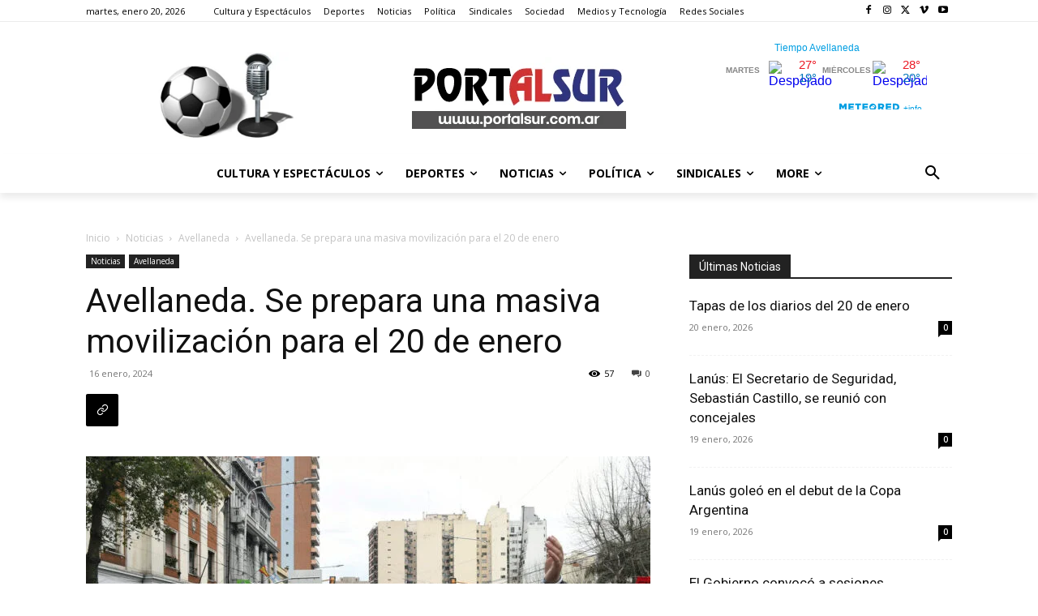

--- FILE ---
content_type: application/javascript
request_url: https://www.meteored.com.ar/wid_loader/78dcb3c6f3e6394022bb65b0696e7527
body_size: 167
content:
(function(w) {var d = w.document;var c = d.getElementById("cont_78dcb3c6f3e6394022bb65b0696e7527");if (c) {c.style.cssText = "width: 272px; color: #868686; background-color: #FFFFFF; border:1px solid #FFFFFF; margin: 0 auto; font-family: Sans-serif;";var e = d.createElement("iframe");e.style.cssText = "width:272px; color:#868686; height:87px;";e.id = "78dcb3c6f3e6394022bb65b0696e7527";e.src='https://www.meteored.com.ar/getwid/78dcb3c6f3e6394022bb65b0696e7527';e.frameBorder = 0;e.allowTransparency = true;e.scrolling = "no";e.name = "flipe";c.appendChild(e);}})(window);